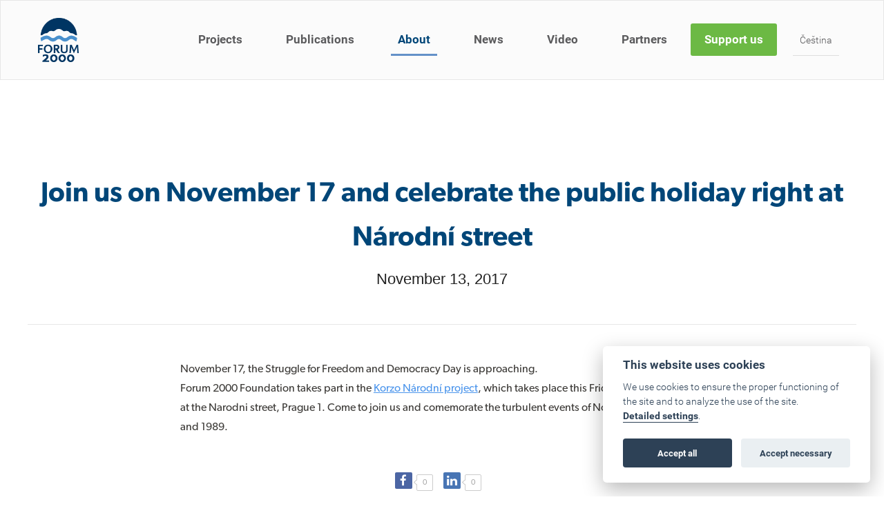

--- FILE ---
content_type: text/html; charset=utf-8
request_url: https://www.forum2000.cz/en/news/join-us-on-november-17-and-celebrate-the-public-holiday-right-at-narodni-street
body_size: 5768
content:
<!DOCTYPE html>
<!--[if IE 7 ]>    <html lang="cs" class="ie7 no-js"> <![endif]-->
<!--[if IE 8 ]>    <html lang="cs" class="ie8 no-js"> <![endif]-->
<!--[if IE 9 ]>    <html lang="cs" class="ie9 no-js"> <![endif]-->
<!--[if (gt IE 9)|!(IE)]><!-->
<html lang = "en" class = "no-js"> <!--<![endif]-->
<head>
  

<meta charset="utf-8" />
<meta name="keywords" />
<meta name="description" />
<meta name="robots" content="index, follow" />
<meta name="author" content="FORUM2000.CZ" />
<meta property="og:type" content="article" />
<meta property="og:site_name" content="Forum 2000" />
<meta property="og:url" content="https://www.forum2000.cz/en/news/join-us-on-november-17-and-celebrate-the-public-holiday-right-at-narodni-street" />
<meta property="og:title" content="JOIN US ON NOVEMBER 17 AND CELEBRATE THE PUBLIC HOLIDAY RIGHT AT NÁRODNÍ ST" />
<meta property="og:image" content="https://www.forum2000.cz/files/novinka-korzo-narodni.jpg" />
<meta name="google-site-verification" content="l0ly8FrDA8925W1NcVKHjCCyp4NDS3HpMYPyjASVhPo" />
<meta name="fb:app_id" content="252707804927152" />
<meta name="viewport" content="width=device-width, initial-scale=1.0, minimum-scale=1.0, maximum-scale=1.0, user-scalable=0" />
<title>JOIN US ON NOVEMBER 17 AND CELEBRATE THE PUBLIC HOLIDAY RIGHT AT NÁRODNÍ ST | Forum 2000</title>
<script type="text/javascript">var CMS_URL = "https://www.forum2000.cz";</script>
<script type="text/javascript">var CMS_ASSETS_URL = "https://www.forum2000.cz/assets/cs";</script>
<script type="text/javascript">var CMS_LANGUAGE = {"name":"en","name_full":"en","prefix":"en","assets":"cs","i18n":"en","locale":["en_US.utf-8"]};</script>
<script type="text/javascript">document.documentElement.className = document.documentElement.className.replace('no-js', 'js');</script>
<script type="text/javascript">var CMS_GA_Code = 'G-2Z2C7MLTM7';</script>
<script type="text/javascript">var CMS_GA_Site = 'www.forum2000.cz';</script>
<script type="text/javascript">var CMS_GA_GTM = 'GTM-M3FW9T3';</script>
<link type="image/png" href="https://www.forum2000.cz/files/logo-color.png" rel="shortcut icon" />

  

<link type="text/css" href="https://www.forum2000.cz/assets/cs/css/cached.1759136916.core.css" rel="stylesheet" />
<link type="text/css" href="https://www.forum2000.cz/assets/cs/css/cached.1655371624.module.css" rel="stylesheet" />


</head>
<body class = "production not-mobile frontend uri-novinky-join-us-on-november-17-and-celebrate-the-public-holiday-right-at-narodni-street cms-articles-read header-boxed  header__sticky">
<script defer src="/assets/cs/js/cookieconsent.js"></script>

<script>
  window.addEventListener('load', function() {

      // obtain plugin
      var cc = initCookieConsent();

      // run plugin with your configuration
      cc.run({
          current_lang: 'en',
          autoclear_cookies: true, // default: false
          page_scripts: true, // default: false

          // mode: 'opt-in'                          // default: 'opt-in'; value: 'opt-in' or 'opt-out'
          // delay: 0,                               // default: 0
          // auto_language: '',                      // default: null; could also be 'browser' or 'document'
          // autorun: true,                          // default: true
          // force_consent: false,                   // default: false
          // hide_from_bots: false,                  // default: false
          // remove_cookie_tables: false             // default: false
          // cookie_name: 'cc_cookie',               // default: 'cc_cookie'
          // cookie_expiration: 182,                 // default: 182 (days)
          // cookie_necessary_only_expiration: 182   // default: disabled
          // cookie_domain: location.hostname,       // default: current domain
          // cookie_path: '/',                       // default: root
          // cookie_same_site: 'Lax',                // default: 'Lax'
          // use_rfc_cookie: false,                  // default: false
          // revision: 0,                            // default: 0

          onFirstAction: function(user_preferences, cookie) {
              // callback triggered only once on the first accept/reject action
          },

          onAccept: function(cookie) {
              // callback triggered on the first accept/reject action, and after each page load
          },

          onChange: function(cookie, changed_categories) {
              // callback triggered when user changes preferences after consent has already been given
          },

          languages: {
              'cs': {
                  consent_modal: {
                      title: 'Tento web používá cookies',
                      description: 'Soubory cookies používáme pro zajištění řádného fungování stránek a také pro analýzu používání webu.  <button type="button" data-cc="c-settings" class="cc-link">Podrobné nastavení</button>',
                      primary_btn: {
                          text: 'Povolit vše',
                          role: 'accept_all' // 'accept_selected' or 'accept_all'
                      },
                      secondary_btn: {
                          text: 'Povolit nezbytné',
                          role: 'accept_necessary' // 'settings' or 'accept_necessary'
                      }
                  },
                  settings_modal: {
                      title: 'Nastavení cookies',
                      save_settings_btn: 'Uložit nastavení',
                      accept_all_btn: 'Povolit vše',
                      reject_all_btn: 'Odmítnout vše',
                      close_btn_label: 'Zavřít',
                      blocks: [
                          {
                              title: 'Použití cookies 📢',
                          },
                          {
                              title: 'Nezbytně nutné soubory cookie',
                              description: 'Tyto soubory cookie jsou nezbytné pro správné fungování mých webových stránek. Bez těchto souborů cookie by webové stránky nefungovaly správně.',
                              toggle: {
                                  value: 'necessary',
                                  enabled: true,
                                  readonly: true
                              },
                          },
                          {
                              title: 'Analytické cookies',
                              description: 'Počítají návštěvnost webu a sběrem anonymních statistik umožňují lépe pochopit návštěvníky a stránky tak můžeme pro vás neustále vylepšovat.',
                              toggle: {
                                  value: 'analytics',
                                  enabled: false,
                                  readonly: false,
                                  reload: 'on_disable'
                              },
                          },
                          {
                              title: 'Marketingové cookies',
                              description: 'Shromažďují informace pro lepší přizpůsobení reklamy vašim zájmům, a to na těchto webových stránkách i mimo ně.',
                              toggle: {
                                  value: 'targeting',
                                  enabled: false,
                                  readonly: false,
                                  reload: 'on_disable'
                              },
                          },
                      ]
                  }
              },
              'en': {
                  consent_modal: {
                      title: 'This website uses cookies',
                      description: 'We use cookies to ensure the proper functioning of the site and to analyze the use of the site. <button type="button" data-cc="c-settings" class="cc-link">Detailed settings</button>.',
                      primary_btn: {
                          text: 'Accept all',
                          role: 'accept_all' // 'accept_selected' or 'accept_all'
                      },
                      secondary_btn: {
                          text: 'Accept necessary',
                          role: 'accept_necessary' // 'settings' or 'accept_necessary'
                      }
                  },
                  settings_modal: {
                      title: 'Cookie settings',
                      save_settings_btn: 'Save settings',
                      accept_all_btn: 'Allow all',
                      reject_all_btn: 'Denied all',
                      close_btn_label: 'Close',
                      blocks: [{
                              title: 'Cookie usage 📢',
                          },
                          {
                              title: 'Strictly necessary cookies',
                              description: 'These cookies are essential for the proper functioning of my website. Without these cookies, the website would not function properly.',
                              toggle: {
                                  value: 'necessary',
                                  enabled: true,
                                  readonly: true
                              },
                          },
                          {
                              title: 'Analytical cookies',
                              description: 'Count traffic to the site and collect anonymous statistics to enable us to better understand your needs and to improve the site continuously.',
                              toggle: {
                                  value: 'analytics',
                                  enabled: false,
                                  readonly: false,
                                  reload: 'on_disable'
                              },
                          },
                          {
                              title: 'Marketing cookies',
                              description: 'Collects information to better tailor your ads to your interests, both on and off these websites.',
                              toggle: {
                                  value: 'targeting',
                                  enabled: false,
                                  readonly: false,
                                  reload: 'on_disable'
                              },
                          },
                          
                      ]
                  }
              }

          }
      });
  });
</script>

<div id = "mother">
  <div id = "header" class = "header menuable">
    <div class = "row-main">
      <div class = "header_wrapper">
  
          <div class = "logo pull-left">
            <a class = "logo__link vam logo__cell" href = "https://www.forum2000.cz/en/homepage" title = "Forum 2000"><span><img src="https://www.forum2000.cz/files/resize/800/800/logo-color.png" alt="Forum 2000"></img></span></a>
          </div>
  
        <a href = "https://www.forum2000.cz" class = "menu-handle"><span class = "menu-handle__inner">Menu</span></a>
  
        <div id = "menu-main">
          <ul id="menu-1" class="reset"> <li class=" "> <a href="https://www.forum2000.cz/en/projects" class="">Projects</a></li> <li class=" "> <a href="https://www.forum2000.cz/en/publications" class="">Publications</a></li> <li class=" active"> <a href="https://www.forum2000.cz/en/about" class="active">About</a></li> <li class=" "> <a href="https://www.forum2000.cz/en/blog" class="">News</a></li> <li class=" "> <a href="https://www.forum2000.cz/en/video" class="">Video</a></li> <li class=" "> <a href="https://www.forum2000.cz/en/partners" class="">Partners</a></li> <li class="highlight "> <a href="https://www.forum2000.cz/en/support-us" class="">Support us</a></li> <li class="small lang-trigger "> <a href="#" class="">Čeština</a></li></ul>
        </div>
      </div>
    </div>
  </div>
  <div id="main" role="main">
    <div class="row-content">
        <div class = "row fullrow intro">
    <div class = "row-main">
      <div class = "col col-1-12 grid-12-12">
        <div class = "block block-banner">
          <div class = "block-banner__wrapper box-low">
            <div class = "block-banner__item">
              <div class = "block-banner__overlay" style = "opacity: 0.8; background: rgb(256, 256, 256);"></div>
              <div class = "block-banner__item-wrapper center">
                <div class = "row-main">
                  <div class = "block-banner__title"><h1>Join us on November 17 and celebrate the public holiday right at Národní street</h1>

                    <p class="date">November 13, 2017</p>
                  </div>
                </div>
              </div>
            </div>
          </div>
        </div>
      </div>
    </div>
  </div>

<div class = "article-detail">

  <div class = "row-main">
  <div class="col col-3-12 grid-8-12">
      <div id="b3bb8e0b-96b4-4e65-853f-9f032ef97a42" class="row"><div class="row-main"> <div class="col col-1-12 grid-12-12"> <div class = "block block-inline">
  <p>November 17, the&nbsp;Struggle for&nbsp;Freedom and&nbsp;Democracy Day&nbsp;is&nbsp;approaching.<br />
Forum 2000 Foundation takes part in&nbsp;the&nbsp;<a href="https://www.facebook.com/events/2074514332777230/" target="_blank">Korzo Národní project</a>, which takes place this Friday, November 17, at&nbsp;the&nbsp;Narodni street, Prague 1. Come to&nbsp;join us&nbsp;and&nbsp;comemorate the&nbsp;turbulent events of&nbsp;November 17, 1939 and&nbsp;1989.</p>

</div></div></div></div>
  </div>
  </div>

</div>

<div class = "article-detail__footer">
  <div class = "row-main">
    <div class = "col col-3-12 grid-8-12 social-block-extended">
      <div class = "social-buttons center">
        <a target = "_blank" href = "http://www.facebook.com/sharer/sharer.php?u=https%3A%2F%2Fwww.forum2000.cz%2Fen%2Fnews%2Fjoin-us-on-november-17-and-celebrate-the-public-holiday-right-at-narodni-street" class = "social-thing facebook ot-share">
          <i class = "fa fa-facebook"></i>
          <span class = "counter count">0</span>
        </a>
        <!-- <a target = "_blank" href = "https://twitter.com/share?url=https%3A%2F%2Fwww.forum2000.cz%2Fen%2Fnews%2Fjoin-us-on-november-17-and-celebrate-the-public-holiday-right-at-narodni-street&amp;text=Join+us+on+November+17+and+celebrate+the+public+holiday+right+at+N%C3%A1rodn%C3%AD+street" class = "social-thing twitter ot-tweet">
          <i class = "fa fa-twitter"></i>
          <span class = "counter count">0</span>
        </a> -->
        <a target = "_blank" href = "https://www.linkedin.com/shareArticle?mini=1&amp;url=https%3A%2F%2Fwww.forum2000.cz%2Fen%2Fnews%2Fjoin-us-on-november-17-and-celebrate-the-public-holiday-right-at-narodni-street&amp;summary=Join+us+on+November+17+and+celebrate+the+public+holiday+right+at+N%C3%A1rodn%C3%AD+street" class = "social-thing linkedin ot-linked">
          <i class = "fa fa-linkedin"></i>
          <span class = "counter count">0</span>
        </a>
      </div>
    </div>
  </div>
</div>

    </div>
    
  </div>  <div id = "footer" class = "footer" role = "contentinfo">
    <div id="03f75550-d799-48d3-a73b-8edebc21dbdf" class="row"><div class="row-main"> <div class="col col-1-12 grid-12-12"> <div class = "block block-html">
  
<!-- Meta Pixel Code -->
<script type="text/plain" data-cookiecategory="analytics">
!function(f,b,e,v,n,t,s)
{if(f.fbq)return;n=f.fbq=function(){n.callMethod?
n.callMethod.apply(n,arguments):n.queue.push(arguments)};
if(!f._fbq)f._fbq=n;n.push=n;n.loaded=!0;n.version='2.0';
n.queue=[];t=b.createElement(e);t.async=!0;
t.src=v;s=b.getElementsByTagName(e)[0];
s.parentNode.insertBefore(t,s)}(window, document,'script',
'https://connect.facebook.net/en_US/fbevents.js');
fbq('init', '1177554053051454');
fbq('track', 'PageView');
</script>
<noscript><img height="1" width="1" style="display:none"
src="https://www.facebook.com/tr?id=1177554053051454&ev=PageView&noscript=1"
/></noscript>
<!-- End Meta Pixel Code -->

<div class="footer-custom">
<div class="section">
	<div class="row-main">
		<div class="row">
			<div class="col col-1 grid-1">
				<img src="/assets/cs/images/footer-logo.svg" alt="Forum 2000">
			</div>
			<div class="col col-2 grid-7">
				<ul class="footer-menu">
					<li><a href="/en/novinky">News</a></li>
					<li><a href="/en/projects">Projects</a></li>
					<li><a href="/en/video">Videos</a></li>
					<li><a href="/en/partners">Partners</a></li>
					<li><a href="/en/about">About</a></li>
					<li><a href="/en/career">Career</a></li>
					<li><a href="/en/press">Press</a></li>
					<li><a href="/en/contact">Contact</a></li>
				</ul>
			</div>
			<div class="col col-9 grid-4">
				<div class="social-icons"> 
					<span>Forum 2000 Social Media</span>
					<a href="https://www.facebook.com/forum.2000" class="fa-wrapper facebook" target="_blank"> 
						<i class="fa fa-facebook"></i> 
					</a> 
					<a href="https://twitter.com/Forum_2000" class="fa-wrapper twitter" target="_blank"> 
						<i class="fa fa-twitter"></i> 
					</a> 
					<a href="https://www.linkedin.com/company/2148376" class="fa-wrapper linkedin" target="_blank"> 
						<i class="fa fa-linkedin"></i> 
					</a> 
					<a href="https://www.youtube.com/user/forum2000foundation" class="fa-wrapper youtube" target="_blank"> 
						<i class="fa fa-youtube"></i> 
					</a> 
				</div>
			</div>
		</div>
	</div>
</div>
<div class="section">
<div class="row-main">
		<div class="row">
			<div class="col col-t-1 grid-t">
				<p>Find the news from the Forum 2000 Foundation<br>right in your mailbox</p>
				<a href="/en/newsletter" class="btn btn-default btn-l btn-email">
					<span>Sign up for our newsletters</span>
				</a>
			</div>
			<div class="col col-t-2 grid-t">
				<p>The activities of the Forum 2000 Foundation are possible<br>thanks to our donors. Find out how you can help.</p>
				<a href="/en/support-us" class="btn btn-default btn-l btn-green">
					<span>How to donate?</span>
				</a>
			</div>
			<div class="col col-t-3 grid-t">
				<p>Contact us</p>
				<div class="row noborder">
					<div class="col col-h-1 grid-h">
						<p>
							Forum 2000 Foundation<br>
							Pohořelec 6<br>
							118 00 Prague 1
						</p>
					</div>
					<div class="col col-h-2 grid-h">
						<p>
							Phone: <a href="tel:224310991">+420 224 310 991</a><br>
							<a href="mailto:secretariat@forum2000.cz">secretariat@forum2000.cz</a>
						</p>
					</div>
				</div>
			</div>
		</div>
	</div>
</div>
<div class="section">
	<div class="row-main">
		<div class="row">
				<p class="pull-left">
					<a href="https://www.forum2000.cz/en/privacy-policy-web">Privacy</a>
				</p>
				<p class="pull-right lang-switcher">
				</p>
			</div>
			<div class="row">
				<p class="pull-left">Copyright © 2021 Forum 2000 Foundation. All rights reserved</p>
              	<p class="pull-right">
                  This site runs on <a href="http://www.solidpixels.com" target="_blank"><strong>solidpixels.</strong></a>
              </p>
			</div>
		</div>
	</div>
</div>

<script type="text/plain" data-cookiecategory="analytics">
    window._adftrack = Array.isArray(window._adftrack) ? window._adftrack : (window._adftrack ? [window._adftrack] : []);
    window._adftrack.push({
        pm: 689131,
        divider: encodeURIComponent('|'),
        pagename: encodeURIComponent('Allweb')
    });
    (function () { var s = document.createElement('script'); s.type = 'text/javascript'; s.async = true; s.src = 'https://track.adform.net/serving/scripts/trackpoint/async/'; var x = document.getElementsByTagName('script')[0]; x.parentNode.insertBefore(s, x); })();

</script>
<!-- Facebook Pixel Code -->
<script type="text/plain" data-cookiecategory="analytics">
!function(f,b,e,v,n,t,s)
{if(f.fbq)return;n=f.fbq=function(){n.callMethod?
n.callMethod.apply(n,arguments):n.queue.push(arguments)};
if(!f._fbq)f._fbq=n;n.push=n;n.loaded=!0;n.version='2.0';
n.queue=[];t=b.createElement(e);t.async=!0;
t.src=v;s=b.getElementsByTagName(e)[0];
s.parentNode.insertBefore(t,s)}(window,document,'script',
'https://connect.facebook.net/en_US/fbevents.js');
fbq('init', '393246842096325'); 
fbq('track', 'PageView');
</script>
<noscript>
<img height="1" width="1" 
src="https://www.facebook.com/tr?id=393246842096325&ev=PageView
&noscript=1"/>
</noscript>
<!-- End Facebook Pixel Code -->




<noscript>
    <p style="margin:0;padding:0;border:0;">
        <img src="https://track.adform.net/Serving/TrackPoint/?pm=689131&ADFPageName=Allweb&ADFdivider=|" width="1" height="1" alt="" />
    </p>
</noscript>
</div>
</div></div></div>
  </div>
  
  <div class="get-lang-url" style="display:none;">
    <a href = "https://www.forum2000.cz/novinky/prijdte-s-nami-oslavit-statni-svatek-17-listopadu-primo-na-narodni-tridu" class = "lang">Čeština</a>
  </div>
  
  <div id="overlay-langs">
    <a href="#" class="close-overlay-langs">x</a>
    <div class="inner">
     <ul class="reset"> <li><a href="https://www.forum2000.cz/novinky/prijdte-s-nami-oslavit-statni-svatek-17-listopadu-primo-na-narodni-tridu" title="cs" class="">cs</a></li> <li><a href="https://www.forum2000.cz/en/news/join-us-on-november-17-and-celebrate-the-public-holiday-right-at-narodni-street" title="en" class="active">en</a></li></ul>
    </div>
  </div>
</div>



<script type="text/javascript" src="https://www.forum2000.cz/assets/cs/js/cached.1655371624.core.js"></script>
<script type="text/javascript" src="https://www.forum2000.cz/assets/cs/js/cached.1648154286.module.js"></script>
<script type="text/javascript" src="https://maps.googleapis.com/maps/api/js?key=AIzaSyC-f4NTGhvFo1BGgOgtvhHiALWDqrfUDoA"></script>
<script type="text/javascript" src="https://www.forum2000.cz/assets/cs/js/cached.1655371625.app.js"></script>

</body>
</html>

--- FILE ---
content_type: image/svg+xml
request_url: https://www.forum2000.cz/assets/cs/images/footer-logo.svg
body_size: 2827
content:
<?xml version="1.0" encoding="UTF-8" standalone="no"?>
<svg width="50px" height="55px" viewBox="0 0 50 55" version="1.1" xmlns="http://www.w3.org/2000/svg" xmlns:xlink="http://www.w3.org/1999/xlink">
    <!-- Generator: Sketch 39.1 (31720) - http://www.bohemiancoding.com/sketch -->
    <title>Logo</title>
    <desc>Created with Sketch.</desc>
    <defs></defs>
    <g id="Homepage" stroke="none" stroke-width="1" fill="none" fill-rule="evenodd">
        <g id="Homepage-v02---a" transform="translate(-200.000000, -3888.000000)" fill="#FFFFFF">
            <g id="++Footer" transform="translate(0.000000, 3860.000000)">
                <g id="Logo" transform="translate(200.000000, 28.000000)">
                    <path d="M42.2801408,49.8311183 C42.2801408,48.410389 41.2061972,47.0903777 40.0164085,47.0903777 C38.8280282,47.0903777 37.7547887,48.410389 37.7547887,49.8104764 C37.7547887,51.230138 38.8280282,52.5501492 40.0164085,52.5501492 C41.2061972,52.5501492 42.2801408,51.230138 42.2801408,49.8104764 L42.2801408,49.8311183 Z M40.0164085,54.6008111 C37.5407042,54.6008111 35.5315493,52.4512107 35.5315493,49.8311183 C35.5315493,47.1893163 37.5407042,45.0404277 40.0164085,45.0404277 C42.4942254,45.0404277 44.5026761,47.1893163 44.5026761,49.8104764 C44.5026761,52.4512107 42.4942254,54.6008111 40.0164085,54.6008111 L40.0164085,54.6008111 Z" id="Fill-7"></path>
                    <path d="M31.9433803,49.8311183 C31.9433803,48.410389 30.8719014,47.0903777 29.6810563,47.0903777 C28.4916197,47.0903777 27.4194366,48.410389 27.4194366,49.8104764 C27.4194366,51.230138 28.4916197,52.5501492 29.6810563,52.5501492 C30.8719014,52.5501492 31.9433803,51.230138 31.9433803,49.8104764 L31.9433803,49.8311183 Z M29.6810563,54.6008111 C27.2053521,54.6008111 25.195493,52.4512107 25.195493,49.8311183 C25.195493,47.1893163 27.2053521,45.0404277 29.6810563,45.0404277 C32.158169,45.0404277 34.1673239,47.1893163 34.1673239,49.8104764 C34.1673239,52.4512107 32.158169,54.6008111 29.6810563,54.6008111 L29.6810563,54.6008111 Z" id="Fill-5"></path>
                    <path d="M21.608169,49.8311183 C21.608169,48.410389 20.5356338,47.0903777 19.345493,47.0903777 C18.1560563,47.0903777 17.0828169,48.410389 17.0828169,49.8104764 C17.0828169,51.230138 18.1560563,52.5501492 19.345493,52.5501492 C20.5356338,52.5501492 21.608169,51.230138 21.608169,49.8104764 L21.608169,49.8311183 Z M19.345493,54.6008111 C16.8687324,54.6008111 14.8606338,52.4512107 14.8606338,49.8311183 C14.8606338,47.1893163 16.8687324,45.0404277 19.345493,45.0404277 C21.8229577,45.0404277 23.8310563,47.1893163 23.8310563,49.8104764 C23.8310563,52.4512107 21.8229577,54.6008111 19.345493,54.6008111 L19.345493,54.6008111 Z" id="Fill-3"></path>
                    <path d="M5.4018662,54.3048139 L5.4018662,53.1221778 L8.40573944,50.6583229 C9.94517606,49.3771041 10.3155986,48.6475212 10.3155986,47.9777285 C10.3155986,47.2876499 9.96559859,46.9531094 9.08707746,46.9531094 C8.38602113,46.9531094 7.58637324,47.0121878 6.1046831,47.8791459 L5.92827465,45.8491259 C7.11841549,45.2373439 7.83954225,44.9419518 9.10644366,44.9419518 C11.3497535,44.9419518 12.7346127,45.7501873 12.7346127,47.919006 C12.7346127,50.0084603 11.2335563,50.9732892 9.55503521,52.4716034 L13.5342606,52.4716034 L13.5342606,54.3048139 L5.4018662,54.3048139 Z" id="Fill-1"></path>
                    <path d="M48.1357394,43.4390822 L47.6600352,35.8343369 L43.9375,43.6721928 L40.7216549,35.80373 L40.1515845,43.4390822 L38.4607394,43.4390822 L39.2294014,33.1914673 L41.3054577,33.1914673 C42.3677817,35.5389448 43.2294014,37.5764386 44.1364437,39.8473989 C45.1818662,37.5611351 46.1670775,35.4617158 47.2600352,33.1914673 L49.1367958,33.1914673 L49.9054577,43.4390822 L48.1357394,43.4390822 Z" id="Fill-18"></path>
                    <path d="M31.9829225,43.6248589 C29.9072183,43.6248589 27.9375,42.3970242 27.9375,40.1733979 L27.9375,33.1918232 L29.7987676,33.1918232 L29.7987676,39.7377835 C29.7987676,41.55747 31.0765845,42.0083879 32.0452465,42.0083879 C33.2139085,42.0083879 34.4294014,41.5418107 34.4294014,39.72248 L34.4294014,33.1918232 L36.2903169,33.1918232 L36.2903169,39.7847615 C36.2903169,42.4589498 34.4755282,43.6248589 31.9829225,43.6248589" id="Fill-16"></path>
                    <path d="M22.229331,34.7467957 L22.1060915,34.7467957 L21.1990493,34.7620992 L21.1990493,37.7163761 L22.1377817,37.7163761 C23.7219366,37.7163761 24.1677113,37.1255919 24.1677113,36.130512 C24.1677113,35.2439798 23.5680634,34.7467957 22.229331,34.7467957 L22.229331,34.7467957 Z M24.5687676,43.4391533 C23.5071479,41.914503 22.8909507,40.9507418 21.9529225,39.2876486 L21.1990493,39.2876486 L21.1990493,43.4391533 L19.3381338,43.4391533 L19.3381338,33.253464 C20.3370775,33.176235 21.3522183,33.0979383 22.3684155,33.0979383 C24.4909507,33.0979383 26.1835563,33.9841146 26.1835563,36.1771341 C26.1835563,37.5612063 25.2754577,38.6648339 24.0451761,39.0381668 C24.9374296,40.5934241 25.676162,41.7280145 26.9825,43.4391533 L24.5687676,43.4391533 Z" id="Fill-14"></path>
                    <path d="M12.3679577,34.591092 C10.5066901,34.591092 9.15352113,36.1616527 9.15352113,38.3073383 C9.15352113,40.4540915 10.5066901,42.0395998 12.3679577,42.0395998 C14.2151408,42.0395998 15.5066901,40.4064017 15.5066901,38.3073383 C15.5066901,36.254897 14.2151408,34.591092 12.3679577,34.591092 M12.3679577,43.6567826 C9.24542254,43.6567826 7.12288732,41.1374082 7.12288732,38.3226417 C7.12288732,35.5242464 9.24542254,32.9739092 12.3679577,32.9739092 C15.4602113,32.9739092 17.5528169,35.4776243 17.5528169,38.3073383 C17.5528169,41.0598233 15.4764085,43.6567826 12.3679577,43.6567826" id="Fill-12"></path>
                    <polygon id="Fill-9" points="1.86077465 34.8081163 1.86077465 37.59192 5.47626761 37.59192 5.47626761 39.1930875 1.86077465 39.1930875 1.86077465 43.4392601 -0.000140845071 43.4392601 -0.000140845071 33.1916452 6.03049296 33.1916452 6.03049296 34.8081163"></polygon>
                    <path d="M40.8496831,21.8317189 C36.9996831,21.8317189 36.208838,24.8443625 33.1077817,24.8443625 C30.0546127,24.8443625 29.4574296,21.7149856 25.7303169,21.8096535 C22.0021479,21.9039654 21.4063732,24.8443625 18.3532042,24.8443625 C15.2503873,24.8443625 14.4598944,21.8317189 10.6102465,21.8317189 C7.24158451,21.8317189 5.1718662,23.6168837 3.22221831,24.5005688 C3.22221831,25.5874694 3.72679577,28.1751754 4.04440141,28.95316 C5.80672535,27.8324494 8.30742958,26.0771797 10.6866549,26.0771797 C13.5665845,26.0771797 14.4598944,29.2044212 18.3560211,29.2044212 C22.0539085,29.2044212 22.9422887,25.9536844 25.7303169,26.1729152 C28.5176408,26.3925019 29.405669,29.2044212 33.1049648,29.2044212 C36.9996831,29.2044212 37.8936972,26.0771797 40.7722183,26.0771797 C43.0320775,26.0771797 45.0074296,28.2392364 47.0148239,29.0702491 C47.1440493,28.7474532 47.8380634,26.1604589 47.8299648,24.641147 C46.8355986,24.3044712 44.0229225,21.8317189 40.8496831,21.8317189" id="Fill-20"></path>
                    <path d="M26.4565845,0.00281156344 L24.8678521,-3.55894103e-05 C13.2932042,0.44020542 3.97066901,9.72868569 3.30975352,21.3678465 C3.30975352,21.3678465 3.94109155,21.6023807 4.93264085,21.2895498 C5.92383803,20.9760071 6.91362676,19.4655925 8.79179577,19.1944012 C10.7935563,18.9054152 11.8171479,18.5893812 13.1414437,17.16189 C14.4650352,15.7343987 16.3322887,15.5774494 17.9065845,16.180334 C19.1231338,16.6465553 20.4608099,16.0322821 21.7981338,14.9258073 C22.848838,14.0570698 24.1935563,13.6502828 25.5255986,13.5979664 C26.8586972,13.6502828 28.2023592,14.0570698 29.2530634,14.9258073 C30.5910915,16.0322821 31.9291197,16.6465553 33.1449648,16.180334 C34.7196127,15.5774494 36.5872183,15.7343987 37.9108099,17.16189 C39.2347535,18.5893812 40.2590493,18.9054152 42.2601056,19.1944012 C44.1386268,19.4655925 45.1280634,20.9760071 46.1192606,21.2895498 C47.111162,21.6023807 47.7425,21.3678465 47.7425,21.3678465 C47.0812324,9.72868569 38.0319366,0.442696678 26.4565845,0.00281156344" id="Fill-22"></path>
                </g>
            </g>
        </g>
    </g>
</svg>